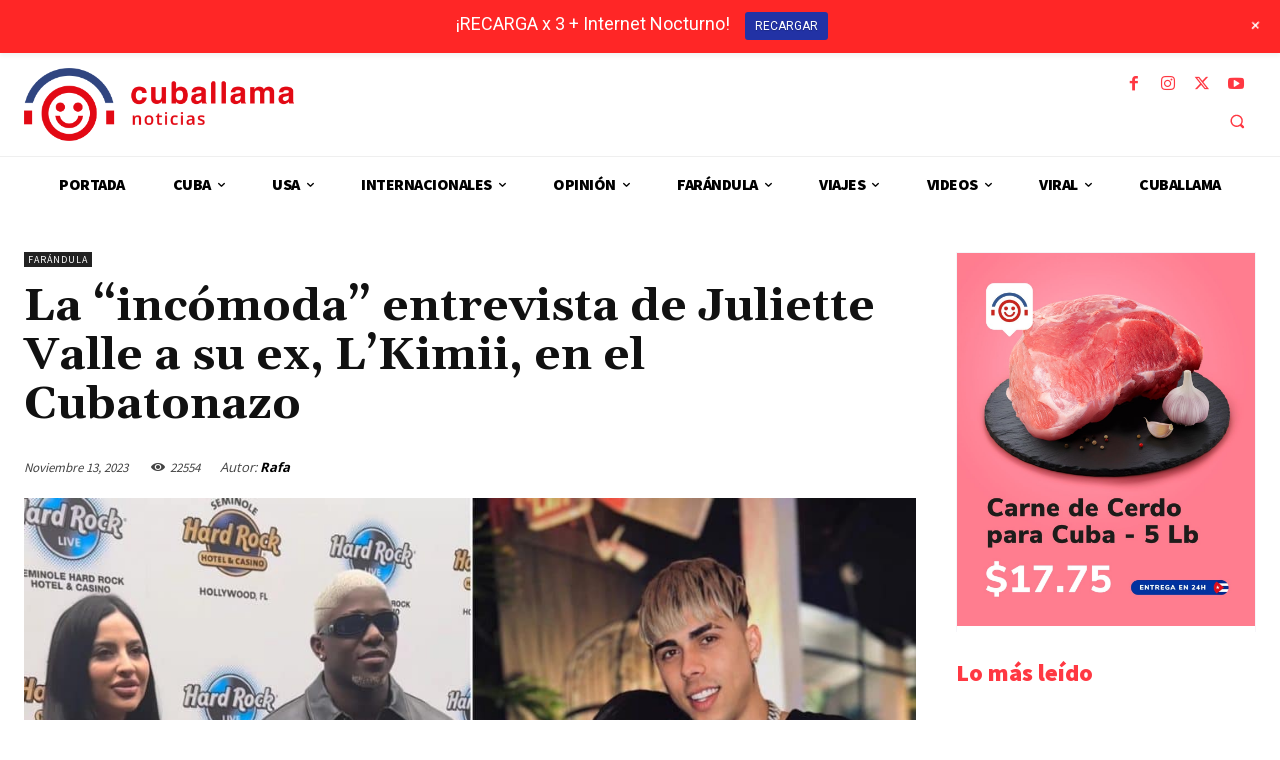

--- FILE ---
content_type: text/html; charset=UTF-8
request_url: https://www.cuballama.com/noticias/wp-admin/admin-ajax.php?td_theme_name=Newspaper&v=12.7.1
body_size: 72
content:
{"144961":22554}